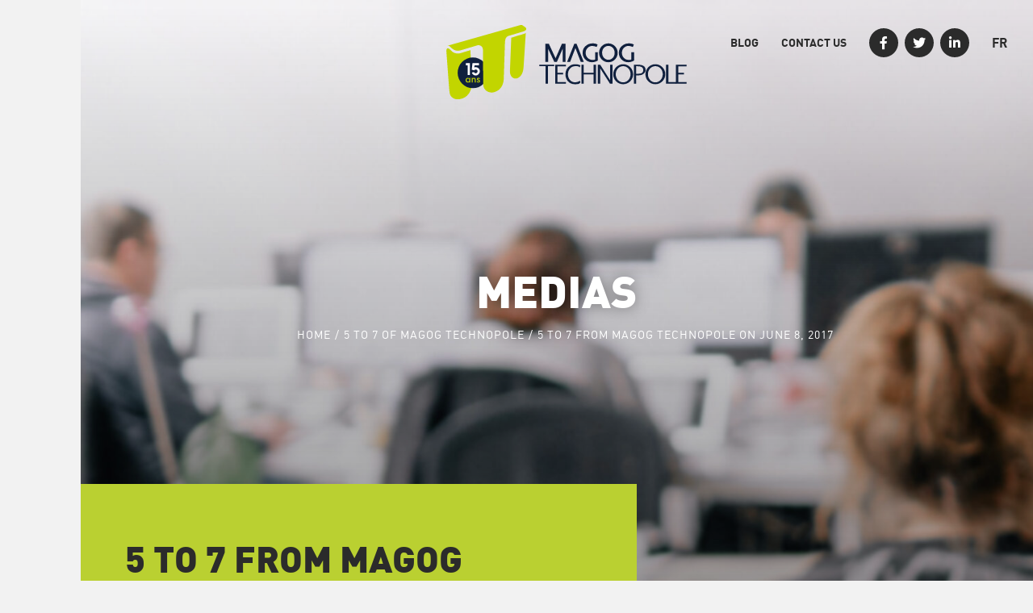

--- FILE ---
content_type: text/html; charset=utf-8
request_url: https://www.google.com/recaptcha/api2/anchor?ar=1&k=6Ld4BBQcAAAAANk1xUiwaNZT3jMH20_Ct_HFLeKM&co=aHR0cHM6Ly9tYWdvZ3RlY2hub3BvbGUuY29tOjQ0Mw..&hl=en&v=N67nZn4AqZkNcbeMu4prBgzg&size=invisible&anchor-ms=20000&execute-ms=30000&cb=1q8rnbklfxv
body_size: 48867
content:
<!DOCTYPE HTML><html dir="ltr" lang="en"><head><meta http-equiv="Content-Type" content="text/html; charset=UTF-8">
<meta http-equiv="X-UA-Compatible" content="IE=edge">
<title>reCAPTCHA</title>
<style type="text/css">
/* cyrillic-ext */
@font-face {
  font-family: 'Roboto';
  font-style: normal;
  font-weight: 400;
  font-stretch: 100%;
  src: url(//fonts.gstatic.com/s/roboto/v48/KFO7CnqEu92Fr1ME7kSn66aGLdTylUAMa3GUBHMdazTgWw.woff2) format('woff2');
  unicode-range: U+0460-052F, U+1C80-1C8A, U+20B4, U+2DE0-2DFF, U+A640-A69F, U+FE2E-FE2F;
}
/* cyrillic */
@font-face {
  font-family: 'Roboto';
  font-style: normal;
  font-weight: 400;
  font-stretch: 100%;
  src: url(//fonts.gstatic.com/s/roboto/v48/KFO7CnqEu92Fr1ME7kSn66aGLdTylUAMa3iUBHMdazTgWw.woff2) format('woff2');
  unicode-range: U+0301, U+0400-045F, U+0490-0491, U+04B0-04B1, U+2116;
}
/* greek-ext */
@font-face {
  font-family: 'Roboto';
  font-style: normal;
  font-weight: 400;
  font-stretch: 100%;
  src: url(//fonts.gstatic.com/s/roboto/v48/KFO7CnqEu92Fr1ME7kSn66aGLdTylUAMa3CUBHMdazTgWw.woff2) format('woff2');
  unicode-range: U+1F00-1FFF;
}
/* greek */
@font-face {
  font-family: 'Roboto';
  font-style: normal;
  font-weight: 400;
  font-stretch: 100%;
  src: url(//fonts.gstatic.com/s/roboto/v48/KFO7CnqEu92Fr1ME7kSn66aGLdTylUAMa3-UBHMdazTgWw.woff2) format('woff2');
  unicode-range: U+0370-0377, U+037A-037F, U+0384-038A, U+038C, U+038E-03A1, U+03A3-03FF;
}
/* math */
@font-face {
  font-family: 'Roboto';
  font-style: normal;
  font-weight: 400;
  font-stretch: 100%;
  src: url(//fonts.gstatic.com/s/roboto/v48/KFO7CnqEu92Fr1ME7kSn66aGLdTylUAMawCUBHMdazTgWw.woff2) format('woff2');
  unicode-range: U+0302-0303, U+0305, U+0307-0308, U+0310, U+0312, U+0315, U+031A, U+0326-0327, U+032C, U+032F-0330, U+0332-0333, U+0338, U+033A, U+0346, U+034D, U+0391-03A1, U+03A3-03A9, U+03B1-03C9, U+03D1, U+03D5-03D6, U+03F0-03F1, U+03F4-03F5, U+2016-2017, U+2034-2038, U+203C, U+2040, U+2043, U+2047, U+2050, U+2057, U+205F, U+2070-2071, U+2074-208E, U+2090-209C, U+20D0-20DC, U+20E1, U+20E5-20EF, U+2100-2112, U+2114-2115, U+2117-2121, U+2123-214F, U+2190, U+2192, U+2194-21AE, U+21B0-21E5, U+21F1-21F2, U+21F4-2211, U+2213-2214, U+2216-22FF, U+2308-230B, U+2310, U+2319, U+231C-2321, U+2336-237A, U+237C, U+2395, U+239B-23B7, U+23D0, U+23DC-23E1, U+2474-2475, U+25AF, U+25B3, U+25B7, U+25BD, U+25C1, U+25CA, U+25CC, U+25FB, U+266D-266F, U+27C0-27FF, U+2900-2AFF, U+2B0E-2B11, U+2B30-2B4C, U+2BFE, U+3030, U+FF5B, U+FF5D, U+1D400-1D7FF, U+1EE00-1EEFF;
}
/* symbols */
@font-face {
  font-family: 'Roboto';
  font-style: normal;
  font-weight: 400;
  font-stretch: 100%;
  src: url(//fonts.gstatic.com/s/roboto/v48/KFO7CnqEu92Fr1ME7kSn66aGLdTylUAMaxKUBHMdazTgWw.woff2) format('woff2');
  unicode-range: U+0001-000C, U+000E-001F, U+007F-009F, U+20DD-20E0, U+20E2-20E4, U+2150-218F, U+2190, U+2192, U+2194-2199, U+21AF, U+21E6-21F0, U+21F3, U+2218-2219, U+2299, U+22C4-22C6, U+2300-243F, U+2440-244A, U+2460-24FF, U+25A0-27BF, U+2800-28FF, U+2921-2922, U+2981, U+29BF, U+29EB, U+2B00-2BFF, U+4DC0-4DFF, U+FFF9-FFFB, U+10140-1018E, U+10190-1019C, U+101A0, U+101D0-101FD, U+102E0-102FB, U+10E60-10E7E, U+1D2C0-1D2D3, U+1D2E0-1D37F, U+1F000-1F0FF, U+1F100-1F1AD, U+1F1E6-1F1FF, U+1F30D-1F30F, U+1F315, U+1F31C, U+1F31E, U+1F320-1F32C, U+1F336, U+1F378, U+1F37D, U+1F382, U+1F393-1F39F, U+1F3A7-1F3A8, U+1F3AC-1F3AF, U+1F3C2, U+1F3C4-1F3C6, U+1F3CA-1F3CE, U+1F3D4-1F3E0, U+1F3ED, U+1F3F1-1F3F3, U+1F3F5-1F3F7, U+1F408, U+1F415, U+1F41F, U+1F426, U+1F43F, U+1F441-1F442, U+1F444, U+1F446-1F449, U+1F44C-1F44E, U+1F453, U+1F46A, U+1F47D, U+1F4A3, U+1F4B0, U+1F4B3, U+1F4B9, U+1F4BB, U+1F4BF, U+1F4C8-1F4CB, U+1F4D6, U+1F4DA, U+1F4DF, U+1F4E3-1F4E6, U+1F4EA-1F4ED, U+1F4F7, U+1F4F9-1F4FB, U+1F4FD-1F4FE, U+1F503, U+1F507-1F50B, U+1F50D, U+1F512-1F513, U+1F53E-1F54A, U+1F54F-1F5FA, U+1F610, U+1F650-1F67F, U+1F687, U+1F68D, U+1F691, U+1F694, U+1F698, U+1F6AD, U+1F6B2, U+1F6B9-1F6BA, U+1F6BC, U+1F6C6-1F6CF, U+1F6D3-1F6D7, U+1F6E0-1F6EA, U+1F6F0-1F6F3, U+1F6F7-1F6FC, U+1F700-1F7FF, U+1F800-1F80B, U+1F810-1F847, U+1F850-1F859, U+1F860-1F887, U+1F890-1F8AD, U+1F8B0-1F8BB, U+1F8C0-1F8C1, U+1F900-1F90B, U+1F93B, U+1F946, U+1F984, U+1F996, U+1F9E9, U+1FA00-1FA6F, U+1FA70-1FA7C, U+1FA80-1FA89, U+1FA8F-1FAC6, U+1FACE-1FADC, U+1FADF-1FAE9, U+1FAF0-1FAF8, U+1FB00-1FBFF;
}
/* vietnamese */
@font-face {
  font-family: 'Roboto';
  font-style: normal;
  font-weight: 400;
  font-stretch: 100%;
  src: url(//fonts.gstatic.com/s/roboto/v48/KFO7CnqEu92Fr1ME7kSn66aGLdTylUAMa3OUBHMdazTgWw.woff2) format('woff2');
  unicode-range: U+0102-0103, U+0110-0111, U+0128-0129, U+0168-0169, U+01A0-01A1, U+01AF-01B0, U+0300-0301, U+0303-0304, U+0308-0309, U+0323, U+0329, U+1EA0-1EF9, U+20AB;
}
/* latin-ext */
@font-face {
  font-family: 'Roboto';
  font-style: normal;
  font-weight: 400;
  font-stretch: 100%;
  src: url(//fonts.gstatic.com/s/roboto/v48/KFO7CnqEu92Fr1ME7kSn66aGLdTylUAMa3KUBHMdazTgWw.woff2) format('woff2');
  unicode-range: U+0100-02BA, U+02BD-02C5, U+02C7-02CC, U+02CE-02D7, U+02DD-02FF, U+0304, U+0308, U+0329, U+1D00-1DBF, U+1E00-1E9F, U+1EF2-1EFF, U+2020, U+20A0-20AB, U+20AD-20C0, U+2113, U+2C60-2C7F, U+A720-A7FF;
}
/* latin */
@font-face {
  font-family: 'Roboto';
  font-style: normal;
  font-weight: 400;
  font-stretch: 100%;
  src: url(//fonts.gstatic.com/s/roboto/v48/KFO7CnqEu92Fr1ME7kSn66aGLdTylUAMa3yUBHMdazQ.woff2) format('woff2');
  unicode-range: U+0000-00FF, U+0131, U+0152-0153, U+02BB-02BC, U+02C6, U+02DA, U+02DC, U+0304, U+0308, U+0329, U+2000-206F, U+20AC, U+2122, U+2191, U+2193, U+2212, U+2215, U+FEFF, U+FFFD;
}
/* cyrillic-ext */
@font-face {
  font-family: 'Roboto';
  font-style: normal;
  font-weight: 500;
  font-stretch: 100%;
  src: url(//fonts.gstatic.com/s/roboto/v48/KFO7CnqEu92Fr1ME7kSn66aGLdTylUAMa3GUBHMdazTgWw.woff2) format('woff2');
  unicode-range: U+0460-052F, U+1C80-1C8A, U+20B4, U+2DE0-2DFF, U+A640-A69F, U+FE2E-FE2F;
}
/* cyrillic */
@font-face {
  font-family: 'Roboto';
  font-style: normal;
  font-weight: 500;
  font-stretch: 100%;
  src: url(//fonts.gstatic.com/s/roboto/v48/KFO7CnqEu92Fr1ME7kSn66aGLdTylUAMa3iUBHMdazTgWw.woff2) format('woff2');
  unicode-range: U+0301, U+0400-045F, U+0490-0491, U+04B0-04B1, U+2116;
}
/* greek-ext */
@font-face {
  font-family: 'Roboto';
  font-style: normal;
  font-weight: 500;
  font-stretch: 100%;
  src: url(//fonts.gstatic.com/s/roboto/v48/KFO7CnqEu92Fr1ME7kSn66aGLdTylUAMa3CUBHMdazTgWw.woff2) format('woff2');
  unicode-range: U+1F00-1FFF;
}
/* greek */
@font-face {
  font-family: 'Roboto';
  font-style: normal;
  font-weight: 500;
  font-stretch: 100%;
  src: url(//fonts.gstatic.com/s/roboto/v48/KFO7CnqEu92Fr1ME7kSn66aGLdTylUAMa3-UBHMdazTgWw.woff2) format('woff2');
  unicode-range: U+0370-0377, U+037A-037F, U+0384-038A, U+038C, U+038E-03A1, U+03A3-03FF;
}
/* math */
@font-face {
  font-family: 'Roboto';
  font-style: normal;
  font-weight: 500;
  font-stretch: 100%;
  src: url(//fonts.gstatic.com/s/roboto/v48/KFO7CnqEu92Fr1ME7kSn66aGLdTylUAMawCUBHMdazTgWw.woff2) format('woff2');
  unicode-range: U+0302-0303, U+0305, U+0307-0308, U+0310, U+0312, U+0315, U+031A, U+0326-0327, U+032C, U+032F-0330, U+0332-0333, U+0338, U+033A, U+0346, U+034D, U+0391-03A1, U+03A3-03A9, U+03B1-03C9, U+03D1, U+03D5-03D6, U+03F0-03F1, U+03F4-03F5, U+2016-2017, U+2034-2038, U+203C, U+2040, U+2043, U+2047, U+2050, U+2057, U+205F, U+2070-2071, U+2074-208E, U+2090-209C, U+20D0-20DC, U+20E1, U+20E5-20EF, U+2100-2112, U+2114-2115, U+2117-2121, U+2123-214F, U+2190, U+2192, U+2194-21AE, U+21B0-21E5, U+21F1-21F2, U+21F4-2211, U+2213-2214, U+2216-22FF, U+2308-230B, U+2310, U+2319, U+231C-2321, U+2336-237A, U+237C, U+2395, U+239B-23B7, U+23D0, U+23DC-23E1, U+2474-2475, U+25AF, U+25B3, U+25B7, U+25BD, U+25C1, U+25CA, U+25CC, U+25FB, U+266D-266F, U+27C0-27FF, U+2900-2AFF, U+2B0E-2B11, U+2B30-2B4C, U+2BFE, U+3030, U+FF5B, U+FF5D, U+1D400-1D7FF, U+1EE00-1EEFF;
}
/* symbols */
@font-face {
  font-family: 'Roboto';
  font-style: normal;
  font-weight: 500;
  font-stretch: 100%;
  src: url(//fonts.gstatic.com/s/roboto/v48/KFO7CnqEu92Fr1ME7kSn66aGLdTylUAMaxKUBHMdazTgWw.woff2) format('woff2');
  unicode-range: U+0001-000C, U+000E-001F, U+007F-009F, U+20DD-20E0, U+20E2-20E4, U+2150-218F, U+2190, U+2192, U+2194-2199, U+21AF, U+21E6-21F0, U+21F3, U+2218-2219, U+2299, U+22C4-22C6, U+2300-243F, U+2440-244A, U+2460-24FF, U+25A0-27BF, U+2800-28FF, U+2921-2922, U+2981, U+29BF, U+29EB, U+2B00-2BFF, U+4DC0-4DFF, U+FFF9-FFFB, U+10140-1018E, U+10190-1019C, U+101A0, U+101D0-101FD, U+102E0-102FB, U+10E60-10E7E, U+1D2C0-1D2D3, U+1D2E0-1D37F, U+1F000-1F0FF, U+1F100-1F1AD, U+1F1E6-1F1FF, U+1F30D-1F30F, U+1F315, U+1F31C, U+1F31E, U+1F320-1F32C, U+1F336, U+1F378, U+1F37D, U+1F382, U+1F393-1F39F, U+1F3A7-1F3A8, U+1F3AC-1F3AF, U+1F3C2, U+1F3C4-1F3C6, U+1F3CA-1F3CE, U+1F3D4-1F3E0, U+1F3ED, U+1F3F1-1F3F3, U+1F3F5-1F3F7, U+1F408, U+1F415, U+1F41F, U+1F426, U+1F43F, U+1F441-1F442, U+1F444, U+1F446-1F449, U+1F44C-1F44E, U+1F453, U+1F46A, U+1F47D, U+1F4A3, U+1F4B0, U+1F4B3, U+1F4B9, U+1F4BB, U+1F4BF, U+1F4C8-1F4CB, U+1F4D6, U+1F4DA, U+1F4DF, U+1F4E3-1F4E6, U+1F4EA-1F4ED, U+1F4F7, U+1F4F9-1F4FB, U+1F4FD-1F4FE, U+1F503, U+1F507-1F50B, U+1F50D, U+1F512-1F513, U+1F53E-1F54A, U+1F54F-1F5FA, U+1F610, U+1F650-1F67F, U+1F687, U+1F68D, U+1F691, U+1F694, U+1F698, U+1F6AD, U+1F6B2, U+1F6B9-1F6BA, U+1F6BC, U+1F6C6-1F6CF, U+1F6D3-1F6D7, U+1F6E0-1F6EA, U+1F6F0-1F6F3, U+1F6F7-1F6FC, U+1F700-1F7FF, U+1F800-1F80B, U+1F810-1F847, U+1F850-1F859, U+1F860-1F887, U+1F890-1F8AD, U+1F8B0-1F8BB, U+1F8C0-1F8C1, U+1F900-1F90B, U+1F93B, U+1F946, U+1F984, U+1F996, U+1F9E9, U+1FA00-1FA6F, U+1FA70-1FA7C, U+1FA80-1FA89, U+1FA8F-1FAC6, U+1FACE-1FADC, U+1FADF-1FAE9, U+1FAF0-1FAF8, U+1FB00-1FBFF;
}
/* vietnamese */
@font-face {
  font-family: 'Roboto';
  font-style: normal;
  font-weight: 500;
  font-stretch: 100%;
  src: url(//fonts.gstatic.com/s/roboto/v48/KFO7CnqEu92Fr1ME7kSn66aGLdTylUAMa3OUBHMdazTgWw.woff2) format('woff2');
  unicode-range: U+0102-0103, U+0110-0111, U+0128-0129, U+0168-0169, U+01A0-01A1, U+01AF-01B0, U+0300-0301, U+0303-0304, U+0308-0309, U+0323, U+0329, U+1EA0-1EF9, U+20AB;
}
/* latin-ext */
@font-face {
  font-family: 'Roboto';
  font-style: normal;
  font-weight: 500;
  font-stretch: 100%;
  src: url(//fonts.gstatic.com/s/roboto/v48/KFO7CnqEu92Fr1ME7kSn66aGLdTylUAMa3KUBHMdazTgWw.woff2) format('woff2');
  unicode-range: U+0100-02BA, U+02BD-02C5, U+02C7-02CC, U+02CE-02D7, U+02DD-02FF, U+0304, U+0308, U+0329, U+1D00-1DBF, U+1E00-1E9F, U+1EF2-1EFF, U+2020, U+20A0-20AB, U+20AD-20C0, U+2113, U+2C60-2C7F, U+A720-A7FF;
}
/* latin */
@font-face {
  font-family: 'Roboto';
  font-style: normal;
  font-weight: 500;
  font-stretch: 100%;
  src: url(//fonts.gstatic.com/s/roboto/v48/KFO7CnqEu92Fr1ME7kSn66aGLdTylUAMa3yUBHMdazQ.woff2) format('woff2');
  unicode-range: U+0000-00FF, U+0131, U+0152-0153, U+02BB-02BC, U+02C6, U+02DA, U+02DC, U+0304, U+0308, U+0329, U+2000-206F, U+20AC, U+2122, U+2191, U+2193, U+2212, U+2215, U+FEFF, U+FFFD;
}
/* cyrillic-ext */
@font-face {
  font-family: 'Roboto';
  font-style: normal;
  font-weight: 900;
  font-stretch: 100%;
  src: url(//fonts.gstatic.com/s/roboto/v48/KFO7CnqEu92Fr1ME7kSn66aGLdTylUAMa3GUBHMdazTgWw.woff2) format('woff2');
  unicode-range: U+0460-052F, U+1C80-1C8A, U+20B4, U+2DE0-2DFF, U+A640-A69F, U+FE2E-FE2F;
}
/* cyrillic */
@font-face {
  font-family: 'Roboto';
  font-style: normal;
  font-weight: 900;
  font-stretch: 100%;
  src: url(//fonts.gstatic.com/s/roboto/v48/KFO7CnqEu92Fr1ME7kSn66aGLdTylUAMa3iUBHMdazTgWw.woff2) format('woff2');
  unicode-range: U+0301, U+0400-045F, U+0490-0491, U+04B0-04B1, U+2116;
}
/* greek-ext */
@font-face {
  font-family: 'Roboto';
  font-style: normal;
  font-weight: 900;
  font-stretch: 100%;
  src: url(//fonts.gstatic.com/s/roboto/v48/KFO7CnqEu92Fr1ME7kSn66aGLdTylUAMa3CUBHMdazTgWw.woff2) format('woff2');
  unicode-range: U+1F00-1FFF;
}
/* greek */
@font-face {
  font-family: 'Roboto';
  font-style: normal;
  font-weight: 900;
  font-stretch: 100%;
  src: url(//fonts.gstatic.com/s/roboto/v48/KFO7CnqEu92Fr1ME7kSn66aGLdTylUAMa3-UBHMdazTgWw.woff2) format('woff2');
  unicode-range: U+0370-0377, U+037A-037F, U+0384-038A, U+038C, U+038E-03A1, U+03A3-03FF;
}
/* math */
@font-face {
  font-family: 'Roboto';
  font-style: normal;
  font-weight: 900;
  font-stretch: 100%;
  src: url(//fonts.gstatic.com/s/roboto/v48/KFO7CnqEu92Fr1ME7kSn66aGLdTylUAMawCUBHMdazTgWw.woff2) format('woff2');
  unicode-range: U+0302-0303, U+0305, U+0307-0308, U+0310, U+0312, U+0315, U+031A, U+0326-0327, U+032C, U+032F-0330, U+0332-0333, U+0338, U+033A, U+0346, U+034D, U+0391-03A1, U+03A3-03A9, U+03B1-03C9, U+03D1, U+03D5-03D6, U+03F0-03F1, U+03F4-03F5, U+2016-2017, U+2034-2038, U+203C, U+2040, U+2043, U+2047, U+2050, U+2057, U+205F, U+2070-2071, U+2074-208E, U+2090-209C, U+20D0-20DC, U+20E1, U+20E5-20EF, U+2100-2112, U+2114-2115, U+2117-2121, U+2123-214F, U+2190, U+2192, U+2194-21AE, U+21B0-21E5, U+21F1-21F2, U+21F4-2211, U+2213-2214, U+2216-22FF, U+2308-230B, U+2310, U+2319, U+231C-2321, U+2336-237A, U+237C, U+2395, U+239B-23B7, U+23D0, U+23DC-23E1, U+2474-2475, U+25AF, U+25B3, U+25B7, U+25BD, U+25C1, U+25CA, U+25CC, U+25FB, U+266D-266F, U+27C0-27FF, U+2900-2AFF, U+2B0E-2B11, U+2B30-2B4C, U+2BFE, U+3030, U+FF5B, U+FF5D, U+1D400-1D7FF, U+1EE00-1EEFF;
}
/* symbols */
@font-face {
  font-family: 'Roboto';
  font-style: normal;
  font-weight: 900;
  font-stretch: 100%;
  src: url(//fonts.gstatic.com/s/roboto/v48/KFO7CnqEu92Fr1ME7kSn66aGLdTylUAMaxKUBHMdazTgWw.woff2) format('woff2');
  unicode-range: U+0001-000C, U+000E-001F, U+007F-009F, U+20DD-20E0, U+20E2-20E4, U+2150-218F, U+2190, U+2192, U+2194-2199, U+21AF, U+21E6-21F0, U+21F3, U+2218-2219, U+2299, U+22C4-22C6, U+2300-243F, U+2440-244A, U+2460-24FF, U+25A0-27BF, U+2800-28FF, U+2921-2922, U+2981, U+29BF, U+29EB, U+2B00-2BFF, U+4DC0-4DFF, U+FFF9-FFFB, U+10140-1018E, U+10190-1019C, U+101A0, U+101D0-101FD, U+102E0-102FB, U+10E60-10E7E, U+1D2C0-1D2D3, U+1D2E0-1D37F, U+1F000-1F0FF, U+1F100-1F1AD, U+1F1E6-1F1FF, U+1F30D-1F30F, U+1F315, U+1F31C, U+1F31E, U+1F320-1F32C, U+1F336, U+1F378, U+1F37D, U+1F382, U+1F393-1F39F, U+1F3A7-1F3A8, U+1F3AC-1F3AF, U+1F3C2, U+1F3C4-1F3C6, U+1F3CA-1F3CE, U+1F3D4-1F3E0, U+1F3ED, U+1F3F1-1F3F3, U+1F3F5-1F3F7, U+1F408, U+1F415, U+1F41F, U+1F426, U+1F43F, U+1F441-1F442, U+1F444, U+1F446-1F449, U+1F44C-1F44E, U+1F453, U+1F46A, U+1F47D, U+1F4A3, U+1F4B0, U+1F4B3, U+1F4B9, U+1F4BB, U+1F4BF, U+1F4C8-1F4CB, U+1F4D6, U+1F4DA, U+1F4DF, U+1F4E3-1F4E6, U+1F4EA-1F4ED, U+1F4F7, U+1F4F9-1F4FB, U+1F4FD-1F4FE, U+1F503, U+1F507-1F50B, U+1F50D, U+1F512-1F513, U+1F53E-1F54A, U+1F54F-1F5FA, U+1F610, U+1F650-1F67F, U+1F687, U+1F68D, U+1F691, U+1F694, U+1F698, U+1F6AD, U+1F6B2, U+1F6B9-1F6BA, U+1F6BC, U+1F6C6-1F6CF, U+1F6D3-1F6D7, U+1F6E0-1F6EA, U+1F6F0-1F6F3, U+1F6F7-1F6FC, U+1F700-1F7FF, U+1F800-1F80B, U+1F810-1F847, U+1F850-1F859, U+1F860-1F887, U+1F890-1F8AD, U+1F8B0-1F8BB, U+1F8C0-1F8C1, U+1F900-1F90B, U+1F93B, U+1F946, U+1F984, U+1F996, U+1F9E9, U+1FA00-1FA6F, U+1FA70-1FA7C, U+1FA80-1FA89, U+1FA8F-1FAC6, U+1FACE-1FADC, U+1FADF-1FAE9, U+1FAF0-1FAF8, U+1FB00-1FBFF;
}
/* vietnamese */
@font-face {
  font-family: 'Roboto';
  font-style: normal;
  font-weight: 900;
  font-stretch: 100%;
  src: url(//fonts.gstatic.com/s/roboto/v48/KFO7CnqEu92Fr1ME7kSn66aGLdTylUAMa3OUBHMdazTgWw.woff2) format('woff2');
  unicode-range: U+0102-0103, U+0110-0111, U+0128-0129, U+0168-0169, U+01A0-01A1, U+01AF-01B0, U+0300-0301, U+0303-0304, U+0308-0309, U+0323, U+0329, U+1EA0-1EF9, U+20AB;
}
/* latin-ext */
@font-face {
  font-family: 'Roboto';
  font-style: normal;
  font-weight: 900;
  font-stretch: 100%;
  src: url(//fonts.gstatic.com/s/roboto/v48/KFO7CnqEu92Fr1ME7kSn66aGLdTylUAMa3KUBHMdazTgWw.woff2) format('woff2');
  unicode-range: U+0100-02BA, U+02BD-02C5, U+02C7-02CC, U+02CE-02D7, U+02DD-02FF, U+0304, U+0308, U+0329, U+1D00-1DBF, U+1E00-1E9F, U+1EF2-1EFF, U+2020, U+20A0-20AB, U+20AD-20C0, U+2113, U+2C60-2C7F, U+A720-A7FF;
}
/* latin */
@font-face {
  font-family: 'Roboto';
  font-style: normal;
  font-weight: 900;
  font-stretch: 100%;
  src: url(//fonts.gstatic.com/s/roboto/v48/KFO7CnqEu92Fr1ME7kSn66aGLdTylUAMa3yUBHMdazQ.woff2) format('woff2');
  unicode-range: U+0000-00FF, U+0131, U+0152-0153, U+02BB-02BC, U+02C6, U+02DA, U+02DC, U+0304, U+0308, U+0329, U+2000-206F, U+20AC, U+2122, U+2191, U+2193, U+2212, U+2215, U+FEFF, U+FFFD;
}

</style>
<link rel="stylesheet" type="text/css" href="https://www.gstatic.com/recaptcha/releases/N67nZn4AqZkNcbeMu4prBgzg/styles__ltr.css">
<script nonce="bubQmcT2xUcS0AlmROHOUA" type="text/javascript">window['__recaptcha_api'] = 'https://www.google.com/recaptcha/api2/';</script>
<script type="text/javascript" src="https://www.gstatic.com/recaptcha/releases/N67nZn4AqZkNcbeMu4prBgzg/recaptcha__en.js" nonce="bubQmcT2xUcS0AlmROHOUA">
      
    </script></head>
<body><div id="rc-anchor-alert" class="rc-anchor-alert"></div>
<input type="hidden" id="recaptcha-token" value="[base64]">
<script type="text/javascript" nonce="bubQmcT2xUcS0AlmROHOUA">
      recaptcha.anchor.Main.init("[\x22ainput\x22,[\x22bgdata\x22,\x22\x22,\[base64]/[base64]/[base64]/[base64]/[base64]/UltsKytdPUU6KEU8MjA0OD9SW2wrK109RT4+NnwxOTI6KChFJjY0NTEyKT09NTUyOTYmJk0rMTxjLmxlbmd0aCYmKGMuY2hhckNvZGVBdChNKzEpJjY0NTEyKT09NTYzMjA/[base64]/[base64]/[base64]/[base64]/[base64]/[base64]/[base64]\x22,\[base64]\\u003d\x22,\x22w5nCssO0MsKjUMO1w65GwpzDtsKbw7jDpUQQOsOcwrpKwoLDqkEkw4jDvyLCusK7wrokwp/DkDPDrzVFw4hqQMKIw4rCkUPDmMK0wqrDucO/[base64]/CgWHDvsOQX3p/w7V5c2t+w7jDm8Obw4o9wpM+w4dfwq7DvxUNeGHCplUvS8KpB8Kzwp/[base64]/CuTR+HcOKw4Qiw6BQw6HDugrDtzMPE8OBw6sRw64mw6Y/SsOzXQnDiMKrw5QqesK1asKsE1vDu8KkLwEqw4cVw4vCtsKjYjLCncO5Q8O1aMKWc8OpWsKDHMOfwp3CsxtHwptEQ8OoOMKdw6FBw51abMOjSsKbe8OvIMKxw5s5LWDCtkXDv8OYwp3DtMOlQMKdw6XDpcKyw75nJ8KdBsO/w6MawoBvw4JgwrhgwoPDn8O3w4HDnXZWWcK/LsKbw51CwrLCpsKgw5wTcD1Rw5HDnFh9CBTCnGsnOsKYw6sOwrvCmRpQwqHDvCXDs8OoworDr8Ozw5PCoMK7wrpwXMKrKRvCtsOCOMKnZcKMwo09w5DDkEowwrbDgU9ww5/DhFBGYADDqlnCs8KBwofDu8Orw5V/[base64]/Di8KCwopuwodUwo9VQMOdw55JwpnCihJGEl7DsMOiw5g8bQcPw4XDrjfCoMK/w5cXw67DtTvDpQF8RXTDo0nDsEUTLE7DthbCjsKRwo3CqMKVw60pRsO6V8Ocw7bDjSjCrEXCmh3DjQnDunfCjcOZw6NtwoE1wrNbSBzCocO9wrXDucKiw4/CkF3Dv8K2w5F2EXMcwokhw6gzbAnCoMOww40kw5FoPC7Do8KPcMK+ZARjwotqc1LCqMK1wrPDlsKQb13CpyvCnsOpdMKdKcKEw7fCg8OXEFpkwqLCjsKtIsKlATvCvHLClMOqw6IyO3bDminChMOKw6rDp1UZbMOFw6sTw6Q2wqA1SDFhASg/w6/Duik6CsOVwr1PwotowrzCk8Ksw6zCgG0awoMNwr8TVkMkwqV8wr9GwpTDniEnw43CtMOIw5BWTsOmXMOBwqcSwr7Coj7Ct8OKwqLDhsKwwoI9V8OSw5A1bsO2woPDtsKxwrdQR8KswqtUwo3CkiLDoMOAwo5ARsKQTU5Swq/[base64]/DinvCnAFwdSkYw4kPw4vDk8OGwpQfUcO2HE14esOiR8KySMKCwqliwoptRMKAMAdiw4bCnMKYwoPCpQVxWnnDiD16IMOZNmjClGrCrX3CosOsJcO2w4nDh8O3WMOneWrCoMORwpxVw4MOesOZwo3DvB3CmcKachN9wo4Hwr/Cu0HDqirClwcEw7loPBfCr8OJw6rDsMKMYcOXwrnDvAbDkzluJxzDvUkQRxl2wpPCm8KHGcKyw65fw7zCpGjDt8OsJkvDqMODw5HCkxt1w7BIwr3Cj1zDjsOBwp82wqM2Kj3DjinCt8K8w6o4w7/CksKrwqTCl8KrUwEewrrCnwYrAkXCu8KVOcKhJ8OrwpdZR8KCCMK4wo0sH3pRECV+wqjDkVPCkFI5J8O+QH7DjcKlBEDCgsKpH8OWw6FBBHnCvBxaZhjDqUpSwqdbwrXDg0Quw6QUAMKxeG0eNMOhw7Eiwp54fxdjJsO/w70kbsKLUMK3YsOOXivCkMOzw49Rw5bDqMOzw4TDhcO4egzDt8K5DMO+BsK8L1bDshjDmsO7w7PCvcORw4VKwp3DlsO2w4/Ch8OMflV5EcKYwqFEw6fCkFRCVF/Ds1M5QsOIw5bDlsOzw7YPdsK1FMO2dMKQw47CsCZlC8Okw6fDmXXDpMOheQggwofDrzwSMcOHVHvCm8KAw64AwopmwrvDiDNcw4bDh8OFw4LCpHZQwpnDpsOPJk1mwr/CksK/fMKjwpR2U0Bdw58EwoPDuV4swrLCriF1ezrDmA3CiQnDkMKjPsOewqEpaSzCgzXDoiHCrTvDn3cTwoZyw7Flw7HCgATDlBHCisOWSlzCt1/DnMKdCsKEMiVVDkzDmnsSwrXCvMKmw4bCrMOiw77DhSjCmyjDomDDkB/[base64]/[base64]/w4rCpXhdBcKLIF/[base64]/w7EHw4AIwpTCjcK9w5Riw7LDhVPCqGrDsDg9OMK1HAYLBMKTFMK8wo3DusKBLUdFw6HDvMKVwo9lw6LDqsKkb1/DvsKETQTDjH8cwqALRsKISklHw5sWwpcZwrjDtDDCixMuw6zDucOvw5NGQMOkwrbDmcKWwqDCo1jCo3sNUhDCgMO1WgYQwp19wox0w5/DjCV+acK7ZnlOZ2TCqsKlw6jDtmdswqwrC2QfBiZPw5NJBBwfw7gHw5Q+JBpdwrDDjcKBw6/CiMKFwpNoFcOrwrzCicKYMj/DhVnCgsOpRcOEfMOSw6PDiMKkBiBdaEjCpFo8GcK+dsKZYVknUU4xwrRtwqPClsK8emdvEMKCw7TDqsOvAMOBwrPDgsKmMULDg2d7w48AABRGw5Zpw7DDg8K4EMK0eH4pL8K/wpoFeXsOQibDrcO+w4hAworDg1vCnQM/W0FSwr5fwobDlMO2wqczwqvCv0nCncKiN8K4w5HDlsO3BhPDphrDo8Oawq0lcFMSw4MuwqZiw5HCiVrDhywpP8OddCBjwrjCgCvClcOyKsK/LsOHMcKUw67CocKVw5BnQDdUw4HDgMK/w6zDjcKHwrA0RMKyUsOFw5daw5nDnTvCncKmw4DCpnzDmFQ9HQjDr8Kew74iw47DjnzCgcOEYMKWKsK9w6rDjcOPw5xnwr7DpDrCqsKbw4TCjWLCucOVMMOuMMOCbRjChsKrRsKYNmR6wodgw53Cgw7Di8Oew78Rwo0LXUB3w6/DvsO9w6LDkMO2wqzDuMKuw4QAwqxTEsKlSMOzw5PCvMOnw7vDjcK5wo4Ow7/CnghRfkwSUcOuwr0VwpfCr0rDlC/DicO+worDhTrCoMOJwptlw5jDuF/DtiA7w44OO8OhecOGdE3CtcKxw6YjAMKQWxs1McOHwohKwojCkUbDqMK/[base64]/CpD52wrHDgA7CmXoVSGVgw5bCl08jQMOew7gkwqTDoAQvw73DmAVoQMKQVsOKCsOYMsOxUWTDvSlEw7fCmQPDjDE3TsKRw5U5wqPDosOfBcKIBHrCrsOXb8O/YMK7w7XDtcKPKxBlQMO4w4PCpGbCpHwUwpcMSsK+wqDCnMOfGyoiXMOYw6jDnFg+ccKlw6zCiU3DlsOXwo0idmsYwo3Di2nDr8KQw7oQw5fCpsKCwqfCk01UXnvClMKCG8KZwr7CgsKlwrkqw7LCi8KxL1jDtcKBXRTCtcK9dRPCry/Dh8O6TjbClxfDvMKIwpJ7M8K0ZcK9fsO1MyTDvsKJa8OwMcKzZMOgwpjDo8KYcElfw4TCrcOEJQzCisOGAMKueMOMw6t/[base64]/CoR8Rw7liw6h8bEPCv8O4w4vChsKnwpQJwqnDucO4w5xqwo84dsO4K8OcF8KGa8O3w7vCpcOGw4/Cl8ONLFphFyRlwprDgsKUEHDDkF44K8OyOMKkw7TCl8KwQcO3WsK/w5XDjMOUwoTCjMO4By4Mw5VAwo41DsO6PcOYY8OOw7xmNcKeAknCuQnDn8KnwpQZY1/CuBzDgMKcfMOqUcOgQcOEw5R1OMKBVyMCWyHDgGTDvMKjwrRnLgDDkQhuVj5HWTo3AMOLwoLCn8O2eMOpZlYROVjDr8OLQcOyRsKswokFCMKtwrk+AMOkw4YeCyk3JXg8fD4CZMO/blnCkEHCqykDw6JewqzClcO/[base64]/CocKHBwp5w7hqwrcoPlhlXcOTwr3DgsKPwpTCkF3CjMOXw7ZhPHLChMKaeMOGwqrCrj03wobCpsOwwqMNP8OqwqJlQcKPNwXCr8OiPyLDjE/CjhLDon/[base64]/DrcKnwprCkcOwwqgjw4PDkjFkV1RowqdLecKjesKEMsOHwp54dDfDoV/DmhbDlcKpcVnDt8KcwpjCqi82w4TCsMO2Mh3ClF5qXsKTaifDkVBSP1ZdesK+ChghenjClGzCr0nDl8K1w5HDj8KgaMOOP1/Dv8KNRxVNOsK2wosrBD3Cql9GSMKUw4HCpMOaPcOIwo7CpFPDusOKw5pPwoHDjQTCkMOsw44Tw6gtwr/[base64]/[base64]/DvMOlw7XCgWQ4IcO4wrQxwpgwwqrDjcObw5I5ZcK2OAkww4Zmw6nCqcK6Yi0iOntHw4pfw6crwqXCi2TCg8KvwoghDsK1wqXCoknCtjvDtcKuQDrDuT00A2PDpsKeHnQHOVjDucO3YEp+Z8OYwqVsBMO/w5zCtjrDrXpFw71NHUZRw4kaQX7DoWfCsQnDo8OFw4rCjy0qe3XCoWYXw63Cn8KHazpaHFfDjj4hT8KdwpTCq0fCpAHCqMOhwp7DhjbCiGHChcOvwozDncKQRcOhwodaMmciBnfClHTCvnBBw6/Cu8OOVyQQFsO+wqHCqVnCrgBjwrzCoUtbc8OZJW3CmDHCusOMNcOEAxPDgcOtXcKOI8Ojw7zDpyZzKQ3DsEUZwoJnwonDgcKhbMKbL8KzH8ORwqPDl8O+wphew4wPwqDDqGvDjhA1fRRHw5gVwoTCnSl5DVISUXxiwrsfKmMXMsKEw5DCgxbDjQIlHcOKw7xWw6FWwo/[base64]/CsVRyJsKTFARPcMKYZsKTwrfChsK2w6DDk0N3FMOXwoLCssOlaxjDuiMiwp/[base64]/[base64]/[base64]/ClnjCmsOdVAxKwqxodcOtXMK5wqofTsKrwpkgw40jW0cpw6Q4w5AgY8OXLmTCqz3Cpwt+w4jDo8K3wqbChMKgw6/DkjbCtX3DgsKuYMKIwprCqcKPHMKlw6fClApIwqgnNsOLw78hwqhLwqTDu8KzFsKEwqZowpgnZinCqsOZwpTDlgFfwovChMKICMOsw5Umwr3DtFrDi8KGw6TCo8KVAxTDqzbDtsO0wrwKw7bDvcK6wrtNw544UCXDp0DCmmTCscOMZsKWw70zOC/[base64]/LcOrw68sIsKUI8ONwrpbwrUwXhRlfmt/dsKSwqvDqDPCjV4BD3nDk8KCwojDlMOPwr3DmsKQCRgjw6kZDMOYBGnDu8KYw6duw6vCucOBIMKewo/Drl4vwrnCpcOBw6F9OxpKw5fDksKCdV1Qb2rDjcOKw47DjBd3EsKbwr/[base64]/wpcjw5cxLnwxLAzDknpnS8KrbnALX0skw4x3JMKUw4zCvcKeNV0ow7hPYMKJR8OfwpcBaF3CgkkIecKSJW/CqMKPFsO7w5NAYcKlwp7CmDwiw5k9w5BaaMKAEQbCqcOEOcKHw6LDkcOow71nTEPCvA7DuD0Ew4ELw5bCkcKKXW/DhcOtL2fDlsO3fsKGaH7CtR97w4JAwpHCozByTcOYKkUXwpsYNMKnwp3DlGDCl0LDvBPCl8ONwpDCkcKncMOzSmsPw7Z3fm1FQsOMWVbCrMKjAsKyw7YzMgvDsRMOb1/[base64]/DiUrDs8OieMOTVElrwpPDjiXCrj0UCVzCvHnDtsOqwqzDvMKAZD9jwpPCmsK0bk7CpMOMw7ZVwoxDWsKnCcO8GsKowq1+XcOjw75Ywo/DjAFxUCl2KcOSw4QAFsOvQnwIA0JheMOwdMK5woUdw74qwqNwecK4GMKdOsOwe2nCqAtlw4pCwpHCmMOMTwhnesK5wogYO0bDtFLDvznCsRAYMzLCnHsyEcKWeMKwZXfCn8K/wqnCunzDuMKow5Q7cHBzwrd2w5jCh2RNw4TDtHUMcxzDpMKGaBxjw5Yfwpdjw5XDhSpGwqnClMKNPRYHPxdfw6cgwr/DvygVZMO0Fg4jw7vCocOiRsOOHFnCvsOOCsK0wqPDtcOYMjVdXncew57Chz0gwo7CisOXwpnCn8OMN33DjldQdy0Dw4nDjMOoUx1CwrXDusKsZGQBTsKVNDJuw74LwqZrIMOZw7xPwq/Ciz7CuMOKM8KbUwRjHk81JMOOwqsJEsK5wrhdw4wgS35owpbDtDYdw4jDrXfCoMODM8KDwoE3WsKfAcO5bsO+wq3Ch3piworCp8OUw5k3w73DkMOVw5HCs0HCoMO7w7YUEjXCmsKScUBtHMKEw4Nkw6IpHBFLwoQRwrRtUjXDoy8iO8K1N8OmU8KbwqMVw44qwr/DhHlqZGjDv383w4B2KwRlMMKMw4rDtnQkeE3Duh3CkMOTYMONwrrDmMKnVC51SipcUEjDk3vCvgHDjV0fw5FBw5t8wq0BbSMoLcKfQR1Cw4ZoPgzDlsKGJWjCiMOKaMK5RMOawpLDvcKSw7Q9w4VjwrYuecOORMKmw7/DjMO3wqMfIcKuw6ofwrfCg8KzD8OgwqUWw6oLRG9MORQKwqXChcKEUcK5w7Qnw5LDp8KsMcOjw5XCrzvCtW3Dl00hwoIsLsK0wqvCpsKHwp7DlSrDtzl/DsKpewJlw4nDqcKCfMOpw65Mw5Z4wqTDrH7DrMO/AMKIV1trw7JCw4sPf1AFwq5Rw5zCgxUSw6teYMOuwqbDjMOew49mdsK/fg5Kw54gWMOJw4vDuD3Dtn0PGCtiwpoKwpvDqcO0w4/DhMKfw5jDtMKPW8OOwr3Dv3wdP8KQbMKkwrpxw6vDjsOjVH3DgcK3HjDCssOAdsOgDCBRw5PCkznDpHPCmcKEw6XDt8KTW1RECsK2w41fQXJawoTDlDUJSsOKw4DCp8KqKmrDpS5FdAXCkCLDk8KlwqjCm1/CkcOFw4fComzCphDDh20IT8OFOmMGH2PDli16LFJZwqrDpMOfDmY3KR/DtcKbwqQlIXEYXDzDqcKCwq3Dq8O0w5zCsgTCocKSw4/CuwtwwqjDrsO3wqjCt8KOS03DhMKxwqhUw4thwrHDocO9w6NVw6hXMhpeE8OvAB/CtiTChsOgYsOmLMKXw6LDmsOsDcOsw5JEDsO2PmrClQtlw6EfXMOqfMKrZkgXw4MFOcKrMXXDgMKNWS3DvsK4E8ORBGnCnnVjHzvCtUfCp1xsKMOqYkFKwoDCjE/CkMONwpYuw4R8wpHDqMOcw6tcTkzCu8OLw67DoDDDjMK1LMOcwqrDuVnDj2TDkcOtw73DixR0AcKOJC3CjSHDkMOGwofCmDooKkLCpHbDrMOhPsK0w6fCoSfConbCqAVrw4/ClcKEVGnCpgQ7bRXDhMOMfsKQJVrDiwTDksK6fcKvPcOUw4rCr1Aow5PDiMKSETMYw5XDvw7CpkpRwrAWw7LDuG8tNynCjg3CsSEcEXrDsy/DgkbCtzDChCoIAlhGIVjCiQoHETllw5ZgUMOqf388WGPDk0Fowr1MRMO5dcO6bHV0Z8Oww4DCrnlmU8KXVcO2TsOMw7g/wr1bw6nCoCIEwp04wrzDvCXDvsO6BmLCiz4cw4PChsOyw51Fw7JGw6l8I8O6wpZHwrbDqGLDlXIEYBxUwr/CjsKgQ8OvbsONRMOww6XCtW7ChijCn8KPUmQMU2/[base64]/CtyIHAQzCvcKaw7IQE3t0IXXCoV3CoShRwq97wqTDv3c/wrzCjz7DtmfCqsOnehrDmXvDmBsTXznCi8KkYWJKw5/DvHTDojfCp051w7fDm8OfwqPDvGt4w7cPScONJcODw4DCgMO0e8O7SMOvwq/DisK+b8OGMMOVGMOsw5rDm8K3w60kw5DDoSUkw4hYwpIiwr8rwrzDiDvDpD/DqMKXwq3CnmxIwovDgMOAZmhbwpjCpFfDkhbDtV3DnlYUwrU0w70lw4kPFXk1A2IlO8KvIcKAwp4qw7LDsGIpAygDw4bCtcO+acOWd1IIwojDlcKGw4HDusOMwpgnw4TDisKwesKyw4vDtcOoYD95w5zChnDDhTvCv1/[base64]/DkMO7w4zDp8KvCcKXwr1WwozDv0fCpUZyLnRywpDDlMOfw6/CpsKbwrY0w7d3DMKbNh3CsMKqw4gfwoTCt1DCrHY/w73DnFtjVsKNw7XDq2N7wpkdEMKAw5ZbBAJvPD9re8KcSWUpWsOVwrYTQl87w4dywo7Dm8K9YMOawpbDsl3DvsKWEMKuw7QIM8OQw4R2w4o8P8OqO8OqXzzDu3DCkFbDisKlbcORwqNBZMKfw4ElYMO+AcOoRR3DsMOMWwTCmH/Dp8K6HjHCviE3wphbwrLDmcKOEQjDlcK6w6lGwqnCt1/[base64]/[base64]/[base64]/TsO/[base64]/DisKcclNkw53CkjIcwrhGV8Orw6zDkcKdw4fClHcHYAIEdz1zPXVYw4zDtwwqVsKhw7EKw77DpDhyecOSDsKZe8K9wqjCksO7WGV8ehbDgkEFasOJCV/Dmz8/wpjDo8OHYsKUw5bDg0jCsMKRwodUwoRMa8KVwqPDvsKYw6h8wo7CoMKXwqvDrVTCiWPCtTLCmcKpw4jCjwDCjsO0woDDsMKxJFkAw7F5w6YfXsOfagrDssKNeyfDjsOSNHLCs0jDvsK9JMOaZ0YjworCqEgWw6wZwpkwwoHCuCDDuMKvE8Ktw6UPSjA/O8OXAcKBM2/Ctlhow6oGQE1qwrbCkcK+ZHjCjjDCosOaJ27DpsOVRi9yOcKiw4TDn2d/w5zCncK2woTCkgwOScOUOTAScQFYw6cAb19sWsKiw6F1A3YkfGvDg8K/w5vClMKjw7lQZRIEw5HCuXnCkDXDtsKIwqQTPcKmGU4Bwp4CZcK2w5t8HMOswo4Two3Drg/CmsOcI8ONDsKoHMKVIMKwR8O9wpcrHxTDrknDrhpRwr1qwo4aLHMgDsKnOMOOG8OsT8OidMOiwrrCnRXCm8KswrE1FsOqacKTwp4Cd8KlWMKmw67Dr1kdw4IYC2jCgMKsZ8OfT8OTwq59wqfCisO0PxwfZsKYNMOOVcKPLVBpMcKGwrfDny/DisKzwotHTMK0FWVpN8OQw5bDgcONasKmwoZCCcO7w7xGUGjDikDDvsOJwo1iSsKJwrQFO1oCw7gVPsKDAMO0w6lMPsK2BWkEw47Ch8Obw6d8w7DCnMOoLEXDpmjClmgKI8K5w6c2wqPDr1MmQ1kxMTgfwoMZIExRJsO0CFkEMnDCisKqJMKhwp/Dj8Osw5XDkRwkPsKIwoPDvxBEPcOPw4ZfEkfCqwZlQWg3w7fDs8O2wofDg2vDtC1DEcKbX0lEwq/DrUdFwqfDtAPCtn5vwo/CtiITGmbDllFuwoXDqEnCiMOiwqgMT8KJwoZCeC7DiQfCu3EHLMKow543U8OxHx0WNztJAg7CvGdKIMO9EMO3wq4FI2gJwpMRwqLCu3VwTMOAfcKEfSnDpz9hIcOZw7PCuMK9K8Ozw5Qiw5DCtg1JMFENTsOkeWrDpMO/w5hVZMOlwrkeV2Etw7rCp8OIwrnDv8KeT8Kkw7koAcKGwpnCnzTCvcKrTsKtwoQOwrrDqjx+NAHCpsKbCWhMH8OIGmFNHxjDhQnDrcOHwoDDgCIpFw4cNiLCrsOjQcKTZDRrwrQOMcOMw6xvCsO/JMOkwpZkPEF/wprDtMOfXRfDmMK/w494w6bDksKZw4HDo2TDlsOhw7VCGMOsYnzDrsOiw6fDqkEjHsO0wodcwr/DrTMrw77DncKuw6LDoMKhw6wiw6XCp8OVw5xRJgYOLhcjcyLDsiNvOFAAWQgfwr0/w6JndcOHw60kFh3CpcO0McK8wq8bw7kpw43CocKwIQ1jLFfDqHVFwqXDlz9ewoHDucO8E8OsKiDCq8KIel/CrHAWfx/[base64]/Cs8O/aU92S8OTw6PDp8KvwqHDg8KEJ0jCkMOOw7vChmXDgAPDmCMaVx/DpMOPwqsHG8Kjw7NYL8KQYcOMw7YxFG3CnlvDik/DkUfDksOaHFfDsC8Hw4rDhC7Cl8OWAXRjw5bCgcOlw6QXw7R1CW0rcgYtGMKRw6Eew4oXw7rCoXVrw7dZw5Rmwp4xwobCi8KlPsOkGnwbBcKpwodxEcOEw6nChsKnw5tDLMOaw5xaFXZGe8OhbH7CiMK9w7Rrw4FCw5PDrcOxBsKbXUbDg8OvwpZ/P8OmQwxjNMKrXgMuNGR7VsK8dlTCvxDChSRICkLDs2cxwrFJwrIGw7zCisKBwrzCicKlZsKkEG7DiF/[base64]/DscKAFgjDgUpww7zDiMOnwrZsNHHDs8KIQ8KNI8O1wpBkBgvCuMKHYBLDjsO2H1ljSMOuwp/CqjLCl8K1w7/CsQvCqxgqw7nDmcKsTMK2w6DChsKMw6rCt2vCkBZBEcOREEHCrFPDiGElO8KfMhcgw7RUOB55AMOZwqXClcK7V8K0w7jDoXALwrA+wozChxnCo8OYwqIxw5XDiw/[base64]/ChsKnwq59DMKRVGbDhsK+OkdywpBVw4jDjUnCiWd3CQjCucKWBMKCwrMqQSZaPy4OYcKgw6d2NMO1HcKHAR58w7fChcK7wo1bOErCl0zCkcK7ZmJkbsKVSgLDmkrDrldQQmI/w7jCmcO6wqTCp2bDqcOwwqkpJsK3w5rClF/CucKLRMKvw7o1NMK2wrDDu1rDmB3Cj8KywqvCsRzDosKqH8Ofw6nCik81GMKzwqhubcOeRiJrRsK+w40rwrIbw6zDsGAYwr7DvXJbRVIJCMKTJgYfOlrDkBh0YQ1OEC8UaBHDhCjDoDLCuzHDsMKcHh/DoA/[base64]/woDCscOLw4DCmHDCssOqwqHDlcOlwoTCnsOKO8KHVGAraz3ChsO7w6fDkRIKeExSBMOkAgV/wp/DlDnDosOwwq3DhcODw7rDjjPDjA8Ow4TCkzrDlVgvw4TDj8KFdcKxw6XDksO0w6NKwoo2w7PCuVs8w6dPw5BbJMKkwq3Di8K4N8KvwrXCgizCvsK/wrvDnMKteFbCq8Ocw6E0w6lew5cFw7Uew5jDjXjCncOAw6zDpMKnw5zDtcOaw7Z1wo3DjjnDlUEYwpbDoB7Cg8OKAg5CUQ/Dk1PCuC81Bm5hw6fCkMKPwoXDmsKhM8ObWRZ3w4Nlw4YTw7LDt8KpwoBVLcKlME0FK8OVw5Qdw4gxfiV+w58hdsOkwoMdw6HCv8K/wrAuwobDq8OXUsOMJsK9H8Klw5fClsOzwr0+SjMDe2waEsKBw6PDucKFwqLCncOYw7FowrYMNkQ5VjjCuitXw7kuAcOPwr/CgibDjcKUAz3Ch8Ksw6zCp8K0AsKLw63DosOvw7HDokHCimMGwrjCkcOOw6YEw6EtwqvCpsK8w6c8csKmN8KpXMK9w47DlEwHQ2ICw6nCvy0fwp3CtsOAw6tiMcOiw4ZQw4zChsK5wphQwoVtNh54csKKw6wfwrZlRE7DssKGIipkw7UQKxbCrsOewpZpUsKBwq/DtlUiwo9Cw4rCkEHDlklnw6TDqSQ2RGhwHzZAbsKJwqIiwoY1e8Oaw6giw4VkdB/DmMKEw6VDw7pYAMOtw5/DuAESwp/DmnDDhz9/Pm8/w5oOG8KQIMKywoYaw5codMKdw77Crj7CognCjcKqw6XDucOZLQ/[base64]/DpcKkZXPCrmxcKMO4UsOmwonChyUfVcOwK8OewoIRS8O7CBEjRyrCsAYSwqjDpMKuw7Z5wqkeO3pEBzHCu0XDucKkw5UXWXEDw6zDpBPDqWZrQzAoT8OcwpJMNjF6MMOAw7TDp8OoVcK9wqNXEFoeAMOzw6YOIcKxw63DhsOcLcOHFQNAwoDDiXPDjcOFIh/Cr8OFdV4uw73DjyXDol/DnWIUwp1IwoMFw65VwqXCpAbCpXPDjg1sw40/w7wMw5TDjsKNwqXClsONA3HDjcOJSTojw61PwpZJwqd6w4wBGl1aw5XDjMOhw6/CscKmwplvXhdowqhzUFHCmsKjwr/DtsKhwoMEw58eOFdJVzpwZAF2w45RwpHCq8K3wqDCnSXDp8Kew6LDnWFDw5B3w4drw6DDpyrDmcKpw6PCvMOrw5LCpA0nfcKJWMKGw79IecK/wqPDuMOMOcORVcKewqbCoGopw60Mw7jDmsKGG8OOF33CssO+wpJOw5PChMO/[base64]/Y23CnmtQZwnCtsKqwr5awocoLsK4Y8KPw4vDs8KxLG3DhMOWVsOaAwwaG8KUYiZNRMKqw4YSw7PDvDjDoUfDlwdlHl8uT8OSwonDk8KKPwDDusKaYsOqNcOXw7/Dkg4iRxZywqnCn8ORwq9Kw4XDgG7CjFXDtAQxw7PCs2XDqUfCjUsVwpYxA0oDwqjCnx3DvsO2w6LDpXPDu8OOLcOEJMKWw7VYYVEJw4ZVwpQ3FhnDqkrDkFnDmAHDrXPCvMOkd8Kaw7cFw43Do2LDgcOhwrtJwrDCvcOhEmwVFcKDPsOdwoFHw7M5w6AUDxHDkz/DnsOvZCLCosKjUFdDwqZ1aMOowrMwwotPJ0FNw4jChCPDtwzCoMO+NsODXm3DuCw/QcKcw67Cj8OdwpXChixxPwDDul7Cs8Onw43CkA3ChhXCtcKvSRXDr2rDtX7DmS3Dj1/DgsKrwrEZSMK8f2/Drkd0ASTDmMKpw6c/wpsvS8O3wolGwrzCvMOnw40uwobDlcKDw6vCvl/Dkw00wq/DiSvClhI9U1ZLXnEZwrE7RcOSwpNcw45PwpTDgSfDqE1KLng/w4HCncOeKgQowqbDhsKsw4LClsKaIjzCvsKgSVHCgivDn1nCqsKxw57CmBZZwrYWUxVoOcKYHGrDjAcfXmnDssKZwo3Di8KeQDbDlMO7w7MqIsOFw7fDh8Ojw6vCh8KsbcOiwrt/w4E1wrnCusKGwrnDuMKXwqHDi8Kgw43Cm0lOKB3Ck8O4HcKsdEV1w5EgwqfCsMOKw47CjWLDgcKbwoPDuFh/BUVSDUrCuRDDsMOcw5o/wpFbLsKCwoDCksOfw55/wqVew4dHwpV6wr04GMO9BsK8BsOhUcKAw7MzDcOUdsO+wqXCiwLCg8OVAVLCosOyw79BwqZ5eWdNUDXDoEtMwp/[base64]/CoE1Mw6USVsK2wrzDvxUVwpxqNyPDjhnCg8KtN1Zgw6IjUMKvwp4adMOCw6wWFg7Do1bDnENkwrfDu8KOw5EOw6EsNzXDusO6w4/[base64]/[base64]/CiSANwoxBSsOWa8K/wrzDjSgpImfCsHjDqyoMw50dwr7DsCVZL35TE8OXw4wZwpYgwqoJw7nDvh3Cgi7CncKYwoPDnRE9RsKswpfDjzsIQMOcw4LDgMK5w7TCtWXClQlwR8O/F8KHAMKOw4XDv8KNDCFcwr3ClMOHWnstO8KxYivCr0AnwoB6eWxwasONdVzDpW/CusOEMcOBcSbCi3wuRcKUUsKyw5DCrQdwIsO/w5jCj8O5wqTDricBw6VHMcOSw4sDK0/Dhjl7Mn1Dw7gswoRFZ8OIFyJbbMOpUkTDiXQCZcOfw44bw5/CscOrRMKhw4LDvsKQwpQVGg3CvsKwwrLCgmvCunogwr0Uw6VKw7fDlDDCiMK/B8KTw44DDcOzRcKGwrFoN8O3w4Flw5zDq8KJw6/CgS7CjnxCXcO5w70QMA/CjsK5NcK3U8OGWWwgP3rDqMO+SxdwUcKQRsOmw7xcC3LDtl8bJzpSwqEAw6khCcOkT8OAw4XCsXzCilEqbnzDmxTDmsKUO8KyfzgVw6UnXwPCjn1FwocrwrjDosK4LX/CsEHDm8KdS8KRaMOuw4c5QcOeCsKveW3DnAJzFMOmwrfCuz0Qw7DDncOaQMK2V8KbQXBZw7VEw61qw5IGITBaIU/CoQ/CtsOBJBYxw6vCmcO/wqjChDBUwpA3wo/DngnDkSMIwpjCosOaA8OKOsKpw6pLCsKywrEUwrzCqcKLUT0eZ8OadcKhwonDrUE+w4kdwpHCsCvDpFptSMKHw7g4wp0ON1/CvsOGbELCqmZQO8KaMHLDjETCmUPDmyNoMsKiKMKLw7vCpcKfw5/CvMOzZMKNw6vCjFjDkmbDjnRkwrx7w5VwwpV3K8K3w4/Di8OHW8K2wqvDmyHDj8KuLcOawpPCpsKvw5XCh8KZw5RswrsCw6RTeAfCjQrCglQIaMKKUMKkUMKgw6LDqV5hw7RyexfCjEcsw4gQCB/DiMKdw5zDrMKeworDlQpCw6DCjMO+B8ORw5kEw6k/[base64]/[base64]/[base64]/DikHCvndcwoA9UsKNfcOwwqJabxEvcsOSw6RNBMKTKBXDmS/[base64]/[base64]/w7xRV0fCoXBBNVjDqMORXMKcXhtEw5Mse8OMccOrwrbCs8OtTC/Dg8KvwpXDmyh8wrPCh8O4FsOOdsO8GiLCiMOvbcOAUzBew5YqwonDiMOLHcOCZcOawqfCoXjDmHtcwqXDhFzCqH5Uw5DCl1MWw55YA2gdw6RYw4UJDl3DgDrCuMKnw4/CpWTCrcKvMsOrHxJeHMKND8OzwrnDqSHCnsOTNsKuAgHCmcKlwq/DhcKbLg3CocOKdsKJwr1owqTDlcO8wp/Ch8OkcyzDhnPDjsKpw5o3wq3CnMKNIBclD3FIwpjDp2YQMzLCqF9vwrPDjcK8w7FJKcOvwpxrwr5Yw4cBcQLDk8KawpZbKsOWwp0rasKkwpBZwo/[base64]/w4ZlwqEaGMO3wrFNwrbCojbDmsKaAjDCpQkyOMO1E3TCnwk+AVgdRcK9w6/CmcOmw4QhP1jCmMKuRj9Vw5M/El/Dsi7CiMKVH8KNZMOwE8Ksw6zChFTDllHCpMKsw5hHw5ElB8K8wqTCi1/[base64]/Cu8KEw43CmxXCmCDDplkfw6zDvRB2w6DDhn86f8O1Q043LsKDW8KVNCXDsMKIMsOtwpXDlsK8Hh5RwoprbBkuw45bw7/CgsOfw53Dix3Dr8K0w7FPRsOdSHbDnMOHanJJwrnChgXDusK3PMKjUXt1JRfDn8Obw5zDv1jCuSnDqcOqw6sRIMOqw6HCvDPCqnQOw5dyUcKww5fCs8O3w5PCrMK/PxTDp8OEQSXCuRhaWMKLw74xMmBVJXwZw7pVw7A8R34lwp7DtcOhLFLCqDoCZ8KRdVbDmsOxJcOowrghRXPDmcKoJErCt8KUWE5jQsKcN8KFGsKtw6bCg8OOw4wsX8OJD8OTw5kDNxLDsMKDc3/DrzxUwqBuw69BHkPCoUFbwqE9eUDCuCXCn8KfwqAZw6ZNCMK8BMKfaMOuacOEw7HDqsOvw53CjkUYw717EQBDTRJBWsKcGMKvF8K7YMOIRlUIwpgewr/CpMOYG8OjQ8KUw4EfJcKVwrIjw73DicOCwoRkwroVwrjDiEYdQyPClMO2X8Kqw6bDpcOOAMOlY8ODNh/CscKUw7XCkUp4wqXDgcKIH8KYw78hAMO8w7HCuyFpJVMxw7IgV1rDvQhSw7jCgsO/[base64]/DjMKQwp1bBMKcwqsawq3DiTRef3siBsKuwoTDt8OEwqvDgsOQOV8ZYktnDsKewrNpw5BTw6LDnMO2w5jCp2FUw4RlwrTDocOow6/ChMKyChIXwog5DwJuw6zDhkNjw4BNwonDqcOuw6JnICo+YMOQw4dDwrQuWQtxcMOjw7A3MAomaUfDnk7ClgZYwozCvk3DtsOPPGhsP8K/wqTDmgLDoQU5D0DDjMOvw407wrxPZcK3w5rDkcOZwpXDpsOCwpDCisKAI8ODwrvDgyLDpsKjwqAWcsKKAUl+woDCn8KuwojCvlLCnT5Yw4HCp2I9w4QZw7/[base64]/Cg8OVwrTCvXtzKcO1GGnCqxsYw5bCn8KIRnwAVcOdwrYmw4wjCyzCn8KgUMKiQX3CoELCo8KBw7JhDFoXeEJ0w752wpxUwr3Dq8KJw6HCiAfCvSsJTsOEw6AOMRTCmsOSwpNQCBNHwrIscMKlIC7ChFkrw5/Du1DCpHkbJ00rR2HDiCsnw47DlMOHH0xmBsKBw7lIYsK2wrPDtXg7EndGXsOXasKrwpvDm8KNwqgRw67DjirDo8KPwrEZw7Utw58fWTPDl0gswprCuGfDvsOVZsKEwrxkwo7CrcKhO8OyZsK/w5xkQHvDoS83KsOpY8OJBsO6wq0KBzDChcOuEsOuw4LDqcO7wrwxCyBzw4vCusKQP8OjwqkiZBzDnAjCgcOXf8OSGUUaw7zCusKbwqUaHMKDwpNDN8K2wpNNOsKWw758TMKTTzI0wq5cw73DhMKHwr/CmcK2dcOawrvCjV93w5DCpVPCo8K1VcKwLcODwr5fIsKiAcKGw5UlScOiw5zDusKnAWYaw65zA8OGw5F3w6l3w6/DiQ7DgS3CgsK/wqbCrMKxwrjCvHjCrMKNw7/Cn8O5ScOJSU0BKlZZAljDhFx9w6XCuFzCm8OIeQQWd8KJDi/DtQPDi17DqsOEL8KcURrDhMKdThDCp8KEBcO/b2vCqWnCoCjDsAh6UMKUwqp2w4TCpcKxw5nCqFTCs2pKJAJfFEVAd8KLMRtZw6XDpcKXSQMcH8OqAn1dwrfDgsOFwqFnw6TCv2bDqgzCpcKLOkXDsVcBOHlQY3Afw5ouwonCgiHCrMO3w6vDu0pLwq/DvWMnw5jDjzN6A1/CvU7DhcO+w55ow6jDrcOvwr3DoMOIw6tpUHdKLMKkZnwIwozDgcOAD8OLecOaNMKEwrDCowA7fsOmN8Olw7ZDw5zDgxjDkSDDgsO6w4vCoGVyK8KtKhlrPxPDkcOCwqoIw5HCjcKMIUzCsAoeO8OewqJfw6ESw7lPwqXDhMK1Y3/DtcKgwpPCkEPCk8KmXMOxw6xvw7nDhnbCicKRNsKxWkl/PMK3wqXDvx93b8K5Y8OLwolcZcOIJlIRP8O1BsO5w5HDmX1gPkcow53DlsKnY3LDvcKEw5vDljjCsz7DrSLCthQYwqzCmcKyw7HDgAcUKm1xwrRUYMKDw7wiw6/DozzDoFbDohRhaSLDvMKJw7nDusKrchXDgXDCu37DvQjCtcKSXMKGNMKow5VXLcKywpNnY8KowoAJR8ORwpFWLnxXSETCj8KiIBjCkXrCtU7DiV7DjVJCdMK6QgdOw5jDr8K/[base64]/DucOrwpQyw57Dkgh+JG/CgWw6a0YTGgxCw4MTFsOowrdZABjCviXDlMOBw41UwrxwZ8KaNUnDqwIsccKpYR5bw7bCtsOAcMK2dHNaw5NUA3LChcOjXB/DvxoVwrDCgMKjw485w7rDpMOAD8Ohan7CulvCrMOswqjCg3xBw5jDtcOIwonDli81wqtRw78sXMKwNMKLwofDunBIw5cwwpTDqCkow5jDqsKKWQvDvsOYOMOhFhkSKV7CkTFsw6bDvsOnCMOuwqfChsKNMQMZw71cwrMNeMOwOcKzFTcFP8OscXoxw4YwD8Ogwp/DjVwMUMKvZcOMC8Ksw7MEw5oOwrjDgcOvw7rCqS4TZjHCssKrw6cQw7xqNgTDnBHDgcOrFxzDucK3w4zDvMKww5jCshg3fzQWw6VEw6/[base64]/PxbCgkXDk8OjDsKBNRnCu8Oawq3DhgbCtsKeZgZ5w5hNTT/CuXkdwoBSDsKywq58JMOVWAfCl1hawoV9w6vDiUxIwo5MCMOAVnHCniHCtVZ6GUkWwptEwp/[base64]/CjsOVwocZL8KBwqjDjEbDqsKsBgA8wprDpE8mNsOww4A/w5QQccOYRClKa0pGw4RBw5zCvwopw5jCksKTJDvDmcOkw7nDn8ODworChcKQw5B1wrRSw6bDgFxwwrLDo3wVw77Di8KKwrF4w6HCoQI/wpzCuUrCtsKzwqYmw6YHQ8O1LSFKwpLDgEPCil3CrHrDp0/DuMKYLnIFwqImw7/DmhPCvsOKwogHwrxQecO5wpzDnMKBwrHChRcCwr7Dh8O9PxEdwrPCkCdZZExCw5PCkUImA2nCkC7CqmzCm8OHwozDqmnDiV/Dt8KUAAxAw6bDs8OVw5XDtMOpJsKnw745UC/Duj8UwoTDvFcPZcKWCcKVUxvDv8OdDcO6dMKvwrpFw4rCmX7CrMKrecKTZMOpwowkK8Kiw4AAwoDCkMKALTAWU8KPwop6GsKdK2nCvMKlwp5rT8OhwpbCjE/CoCsGwpsTw7RydcOdL8KTP1vChgJEfMO/wpzDlcKuwrDDnMKYw4PDqRPCgF7DkcKmwpHCl8Kuw7HCvxTChsK5CcK3NWLDscOsw7DDqcO5w6vDnMO6wrMIMMKLwokiFRAewqshw75aIMKMwrDDmhjDu8Kqw5PClcO/LXpLwqYRwpXDrMKwwoUdSsKkWXTDrcOkwrDCjMOKwo/[base64]/DoMOTw63DixnDnA/Dqz94wobDhyIuYsO6DFzDjBLCrsKew4JgBWhaw4MMeMKTbsOPWlQpKArChVzCh8KEAMO9L8OUanjCh8KteMOsbUXCnTLCnMKUL8OvwrvDtGQvSQYpwpPDkMK7w47DkcOLw5/CrMKZRyEww4rDm3jCicOFw6s0D1LChcOSUgE5wq7CuMKXw4ohw6PCjCIyw7UuwqRsLXPDoAYIw77Du8KsEsKsw5cfCidsYUfDrcKdTU/CsMKhQ09FwoXDsGdmw6vCmcKUT8ONwoLCicKvbzoxd8Ofw6YtQMOLbwd9OcOAw6HDk8OAw7HDsMKDMMKbwr9yFMKmw4HCnDHCtsOaYC3CmBkfwo9vwrvCi8ORwqBkaTnDs8OFIg93GlpBwoPDnhZNwobCncKhbcKcJnpywpMTN8Ogw6bCn8ORwr/CocK4aFpgIzdDOWA5wrvDtnxBfsOVwrxZwol4IsK0EMK/[base64]/CssKlZcK5woMOa8O7wrsnw7PDucOsw5dOEcOHJMOzZcO9w7Ffw7RLw6Bbw6/DlB0Vw7DCgsKcw7BBIsKZLSHCmsKBUSLCv0HDk8O8w4PDqyUpw67CkMOaV8OTXcObwo4qQn53w7/[base64]/Cq8Kew7LDi8OvwrnCvMKKVzYVw6J/UV/Ds8OywpfDvcOww4TCqsO6wozCgXLDrxtpwq7DscO/QQt6Lz/[base64]/Du8Kzw7dNT8KKwqYpw5PDgsKCw4zCtwTCpGAYK8OewpxCVsKISsK8Ri90ellVw7XDhsOyZFgwScOBwqYcw5okwpEZOTcWVzMPKsKVacOLw6jDjcKAwpPClnbDusOaPsO9AcKjGcKUw43DmsKhw7vCvirCpAUrIkl1VVXChMOia8O6MMKrGcKkwoEeDHgYem7Cgx/Ch39+wrvCiV9OdMKVwr/Do8KgwrJ1w5t1wqbDsMKXwpzCucOtP8K7woXChA\\u003d\\u003d\x22],null,[\x22conf\x22,null,\x226Ld4BBQcAAAAANk1xUiwaNZT3jMH20_Ct_HFLeKM\x22,0,null,null,null,1,[21,125,63,73,95,87,41,43,42,83,102,105,109,121],[7059694,817],0,null,null,null,null,0,null,0,null,700,1,null,0,\[base64]/76lBhnEnQkZnOKMAhmv8xEZ\x22,0,1,null,null,1,null,0,0,null,null,null,0],\x22https://magogtechnopole.com:443\x22,null,[3,1,1],null,null,null,1,3600,[\x22https://www.google.com/intl/en/policies/privacy/\x22,\x22https://www.google.com/intl/en/policies/terms/\x22],\x22SK/GL3A5JpMmfPT0gaURhTp1CnESH7GVcMPptZsM/FA\\u003d\x22,1,0,null,1,1769615558901,0,0,[35],null,[62,30,127],\x22RC--wCftSMvfCU_sQ\x22,null,null,null,null,null,\x220dAFcWeA6FO-A5cXGsu6E7XcGgoLGW6YnU5x3oxtmjXfTJPxBx8yzOYgQwtLTXmzH4qzhl8p4JhrC0unWvbWi3ELd5jX2fQ_e0AA\x22,1769698358959]");
    </script></body></html>

--- FILE ---
content_type: application/javascript
request_url: https://magogtechnopole.com/wp-content/themes/MagogTechno/functions.js?ver=1.19
body_size: 11490
content:
var ratio = [1.5555,0.7777];
var tribe_event_busy = 0;



jQuery( window ).ready(function() {
	equal_list_entreprise();
	portfolio_galerie();
	equal_to_higher();
	event_list_img();
	
	
	jQuery('body').on('DOMNodeInserted', 'div', function () {
		if(jQuery(this).hasClass('tribe-common--breakpoint-xsmall'))
		{
			console.log("ok");
			setTimeout(event_list_img,2000);
			//event_list_img();
		}
	});
	
	add_custom_checkbox();
	
	jQuery('.custom_checkbox').click(function(e) {
		if (!jQuery(this).parent().is("label"))
		{
			if(jQuery(this).next().is(':checked'))
			{
				jQuery(this).removeClass("actif");
				jQuery(this).next().prop('checked', false);
			}
			else
			{
				jQuery(this).addClass("actif");
				jQuery(this).next().prop('checked', true);
			}
		}
    });
	
	jQuery("input[type=checkbox]:not(.wc-block-components-checkbox__input)").click(function(e) {
        set_custom_checkbox();
    });
	
	set_custom_checkbox();
	
	
	
});



jQuery( window ).resize(function() {
	equal_list_entreprise();
	portfolio_galerie();
	equal_to_higher();
	max_mobile();
});

jQuery( window ).scroll(function() {
	max_mobile();
});

jQuery( window ).load(function() {
	jQuery("#wrapper .fusion-post-slider > ul > li").each(function(index, element) {
    	src = jQuery(this).find("img").attr("src");
		jQuery(this).css("background-image","url("+src+")");
	});
	
	set_active_main_menu();
	max_mobile();
});

function set_active_main_menu()
{
	jQuery(".sfm-nav ul > li > ul > li.sfm-active-class").each(function(index, element) {
        jQuery(this).parents("li.sfm-has-child-menu").addClass("sfm-active-class");
    });
}

function equal_list_entreprise()
{
	w = jQuery(".pm_liste_entreprise_block_content").innerWidth();
	jQuery(".pm_liste_entreprise_block_content").height("0px");
	var ratio = 1.1;
	h = w * ratio;
	
	
	jQuery(".pm_liste_entreprise_block_content").each(function(index, element) {
        jQuery(this).height(h);
    });
}


/*
 image de galerie
*/
function portfolio_galerie()
{
	var body_w = jQuery("body").width();
	var count = 0;
	var current_w = jQuery("#pm_entreprise_album .pm_entreprise_album_block").outerWidth(true);
	
	portfolio_resize_img_galerie();
	
	if(body_w > 544)
	{
		if(body_w > 784)
		{
			var ratio_order = [1,0,1,0,1,0];
			var cell = [0,0,0];
			count = 3;
		}
		else
		{
			var ratio_order = [1,0,0,1];
			var cell = [0,0];
			count = 2;
		}
		
		var r_sort = portfolio_sort_galerie();
		
		var i = 0;
		var k = 1;
		var current_cell = 0;
		var left = 0;
		var top = 0;
		var current0 = 0;
		var current1 = 0;
		var patern_ok = 1;
		var nb_gal = jQuery("#pm_entreprise_album .pm_entreprise_album_block").length;
		
		jQuery("#pm_entreprise_album .pm_entreprise_album_block").each(function(index, element) {
			
					
			
			if(ratio_order[i] == 0)
			{
				if(r_sort[0][current0])
				{
					var elem = r_sort[0][current0];
					current_cell = portfolio_set_position(count,patern_ok,cell,current_cell,k,nb_gal,current_w,elem);
					cell[current_cell] = cell[current_cell] + jQuery(elem).outerHeight(true);
					current0++;
					
					
				}
				else if(r_sort[1][current1])
				{
					patern_ok = 0;
					
					var elem = r_sort[1][current1];
					current_cell = portfolio_set_position(count,patern_ok,cell,current_cell,k,nb_gal,current_w,elem);
					cell[current_cell] = cell[current_cell] + jQuery(elem).outerHeight(true);
					current1++;
					
				}
				else
				{
					var elem = jQuery(this);
					current_cell = portfolio_set_position(count,patern_ok,cell,current_cell,k,nb_gal,current_w,elem);
					cell[current_cell] = cell[current_cell] + jQuery(this).outerHeight(true);
					h = current_w / ratio[0];
					jQuery(this).css("height",h);
				}
			}
			else if(ratio_order[i] == 1)
			{
				if(r_sort[1][current1])
				{
					var elem = r_sort[1][current1];
					current_cell = portfolio_set_position(count,patern_ok,cell,current_cell,k,nb_gal,current_w,elem);
					cell[current_cell] = cell[current_cell] + jQuery(elem).outerHeight(true);
					current1++;
				}
				else if(r_sort[0][current0])
				{
					patern_ok = 0;
					
					var elem = r_sort[0][current0];
					current_cell = portfolio_set_position(count,patern_ok,cell,current_cell,k,nb_gal,current_w,elem);
					cell[current_cell] = cell[current_cell] + jQuery(elem).outerHeight(true);
					current0++;
				}
				else
				{
					var elem = jQuery(this);
					current_cell = portfolio_set_position(count,patern_ok,cell,current_cell,k,nb_gal,current_w,elem);
					cell[current_cell] = cell[current_cell] + jQuery(this).outerHeight(true);
					h = current_w / ratio[1];
					jQuery(this).css("height",h);
				}
			}
			
			
			
			i++;
			current_cell++;
			
			if(i == (ratio_order.length))
			{
				i = 0;
			}
			
			if(current_cell == count)
			{
				current_cell = 0;
			}
			
			k++;
			
		});
		
		var max_h = 0;
		if(cell[0] > max_h) { max_h = cell[0]; }
		if(cell[1] > max_h) { max_h = cell[1]; }
		if(cell[2] > max_h) { max_h = cell[2]; }
		
		jQuery("#pm_entreprise_album").css("height",max_h);
		
	}
	
	jQuery("#pm_entreprise_album .pm_entreprise_album_block").addClass("show");
}

function portfolio_resize_img_galerie()
{
	var h = 0;
	var current_w = jQuery("#pm_entreprise_album .pm_entreprise_album_block").outerWidth(true);
	
	jQuery("#pm_entreprise_album .pm_entreprise_album_block").each(function(index, element) {
		
		h = 0;
		
		lew = jQuery(this).find("img").width();
		leh = jQuery(this).find("img").height();
		
		if(lew >= leh)
		{
			letype = "img_3_2";
		}
		else
		{
			letype = "img_2_3";
		}
		
		
		if(letype != "" && typeof(letype) != "undefined")
		{
			if(letype == "img_2_3")
			{
				h = current_w / ratio[1];
			}
			if(letype == "img_3_2")
			{
				h = (current_w / ratio[0]) - 48;
			}
		}
		
		
		var img_url = jQuery(this).find("img").attr("src");
		jQuery(this).css("height",h);
		jQuery(this).find("a").css("background-image","url("+img_url+")");
		
	});
	
}

function portfolio_sort_galerie()
{
	var letype = "";
	var type0 = [];
	var type1 = [];
	
	jQuery("#pm_entreprise_album .pm_entreprise_album_block").each(function(index, element) {
		
		lew = jQuery(this).find("img").width();
		leh = jQuery(this).find("img").height();
		
		if(lew >= leh)
		{
			letype = "img_3_2";
		}
		else
		{
			letype = "img_2_3";
		}
		
		if(letype != "" && typeof(letype) != "undefined")
		{
			if(letype == "img_2_3")
			{
				type1.push(this);
			}
			if(letype == "img_3_2")
			{
				type0.push(this);
			}
			
		}
	});
	
	return [type0,type1];
	
}


function portfolio_set_position(count,patern_ok,cell,current_cell,k,nb_gal,current_w,elem)
{
	if(patern_ok == 0)
	{
		if(count > 2)
		{
			if((cell[1] - 2) < (cell[0] - 4) && (cell[1] - 2) < cell[2])
			{
				current_cell = 1;
			}
			else if(cell[2] < (cell[0] - 4) && cell[2] < (cell[1] - 2))
			{
				current_cell = 2;
			}
			else
			{
				current_cell = 0;
			}
		}
		else
		{
			if((cell[1] - 2) < (cell[0] - 4))
			{
				current_cell = 1;
			}
			else
			{
				current_cell = 0;
			}
		}
		
		left = current_w * current_cell;
	}
	else
	{		
		if(current_cell == 0)
		{
			if(k == nb_gal)
			{
				if((cell[1] - 2) < (cell[0] - 4) || cell[2] < (cell[1] - 2))
				{
					if((cell[1] - 2) < (cell[0] - 4))
					{
						current_cell = 1;
						left = current_w;
					}
					if(cell[2] < (cell[1] - 2))
					{
						current_cell = 2;
						left = current_w;
					}
				}
				else
				{
					left = 0;
				}
			}
			else
			{
				left = 0;
			}
		}
		else if(count == 2)
		{
			left = current_w;
		}
		else
		{
			left = current_w * current_cell;
		}
	}
	
	
	jQuery(elem).css("left",left);
	jQuery(elem).css("top",cell[current_cell]);
	
	return current_cell;
}
/*
 fin image de galerie
*/

function equal_to_higher()
{
	jQuery(".equal_to_higher").height("");
	
	jQuery(".equal_to_higher").each(function(index, element) {
        var max_h = 0;
		jQuery(this).parent().find(".fusion-layout-column").each(function(index, element) {
            if(max_h < jQuery(this).innerHeight())
			{
				max_h = jQuery(this).innerHeight();
			}
        });
		jQuery(this).height(max_h);
    });
}

function max_mobile()
{
	var w_h = jQuery(window).height();
	var logo_h = jQuery(".fusion-header").outerHeight(true);
	var diff = w_h - logo_h;
	
	
	jQuery("#wrapper .fusion-mobile-nav-holder ul").css("max-height",diff);
}

function event_list_img()
{
	jQuery(".tribe-events-calendar-list .tribe-events-calendar-list__event-featured-image-link").each(function(index, element) {
		if(jQuery(this).find('.event_bg_img').length <= 0)
		{
        	//jQuery(this).html('<div class="event_bg_img" style="background-image:url('+jQuery(this).find('img').attr('src')+');">'+jQuery(this).html()+'</div>');
		}
    });
}


function set_custom_checkbox()
{
	jQuery(".custom_checkbox").each(function(index, element) {
        if(jQuery(this).next().is(':checked'))
		{
			jQuery(this).addClass("actif");
		}
		else
		{
			jQuery(this).removeClass("actif");
		}
    });
}



function add_custom_checkbox()
{
	jQuery("input[type=checkbox]:not(.wc-block-components-checkbox__input)").each(function(index, element) {
        jQuery(this).before('<div class="custom_checkbox"></div>');
    });
}


function changeFilterMembre(elem)
{	
	if(jQuery(elem).hasClass("selected"))
	{
		jQuery(elem).removeClass('selected');
	}
	else
	{
		jQuery(elem).addClass('selected');
	}
	
	loadMembreByFilter();
}


function loadMembreByFilter()
{
	let entreprises = jQuery("#pm_liste_entreprise_entreprise_list");
	let industries = jQuery("#pm_liste_entreprise_industrie_list");
	let technologies = jQuery("#pm_liste_entreprise_technologie_list");
	
	let entreprise_list = [];
	let industrie_list = [];
	let technologie_list = [];
	
	jQuery(entreprises).find('li').each(function(index, element) {
		if(jQuery(this).hasClass("selected"))
		{
			entreprise_list.push(jQuery(this).attr("data-entreprise-id"));
		}
	});
	
	jQuery(industries).find('li').each(function(index, element) {
		if(jQuery(this).hasClass("selected"))
		{
			industrie_list.push(jQuery(this).attr("data-industrie-id"));
		}
	});
	
	jQuery(technologies).find('li').each(function(index, element) {
		if(jQuery(this).hasClass("selected"))
		{
			technologie_list.push(jQuery(this).attr("data-technologie-id"));
		}
	});
	
	
	
	jQuery('#pm_liste_entreprise > .pm_liste_entreprise_block').addClass('hide');
	
	jQuery('#pm_liste_entreprise > .pm_liste_entreprise_block').each(function(index, element) {
		let curEntreprises = jQuery(this).attr('data-entreprise-id').split(",");
		let curIndustries = jQuery(this).attr('data-industrie-id').split(",");
		let curTechnologies = jQuery(this).attr('data-technologie-id').split(",");
		
		let valid_entreprise = false;
		let valid_industrie = false;
		let valid_technologie = false;
		
		if(entreprise_list.length == 0)
		{
			valid_entreprise = true;
		}
		else
		{
			if(includesAny(entreprise_list, curEntreprises))
			{
				valid_entreprise = true;
			}
		}
		
		if(industrie_list.length == 0)
		{
			valid_industrie = true;
		}
		else
		{
			if(includesAny(industrie_list, curIndustries))
			{
				valid_industrie = true;
			}
		}
		
		if(technologie_list.length == 0)
		{
			valid_technologie = true;
		}
		else
		{
			if(includesAny(technologie_list, curTechnologies))
			{
				valid_technologie = true;
			}
		}
		
		if(valid_entreprise == true && valid_industrie == true && valid_technologie == true)
		{
			jQuery(this).removeClass('hide');
		}
		
		
		
	});
}

const includesAny = (arr, values) => values.some(v => arr.includes(v));

